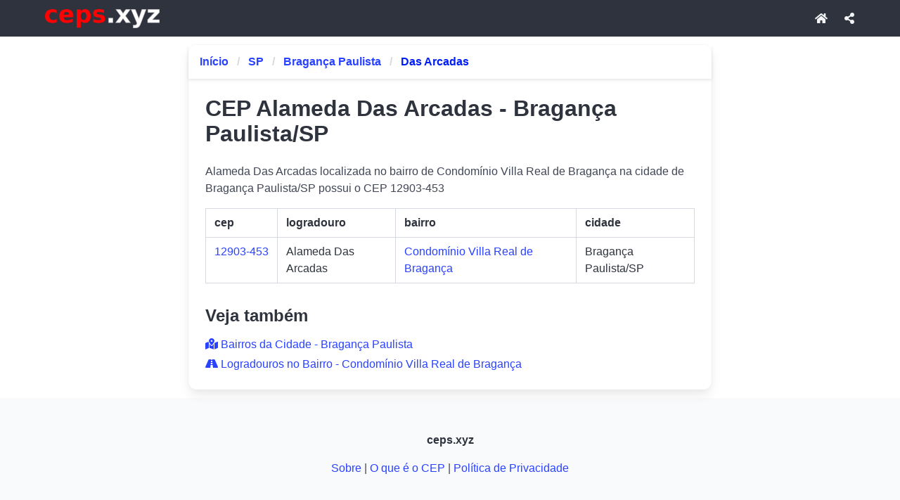

--- FILE ---
content_type: text/html;charset=UTF-8
request_url: https://ceps.xyz/g/sp/braganca-paulista/logradouro/alameda-das-arcadas
body_size: 3682
content:
<!DOCTYPE html>
<html lang="pt-br"><html class="has-navbar-fixed-top" data-theme="light">

<head>
    
<meta charset="utf-8">
<meta name="viewport" content="width=device-width, initial-scale=1.0" />
<meta http-equiv='content-language' content='pt-br'>

<title>CEP 12903-453 | Alameda Das Arcadas, Condomínio Villa Real de Bragança, Bragança Paulista/SP | ceps.xyz</title>
<meta name="description" content="Confira os CEP da Alameda Das Arcadas localizada no bairro de Condomínio Villa Real de Bragança na cidade de Bragança Paulista/SP" />
<meta property="og:title" content="CEP 12903-453 | Alameda Das Arcadas, Condomínio Villa Real de Bragança, Bragança Paulista/SP | ceps.xyz" />
<meta property="og:locale" content="pt-br" />
<meta name="DC.Language" content="pt-br">
<meta property="og:type" content="website">
<meta name="geo.placename" content="Brazil">
<meta name="geo.region" content="br">
<meta property="og:description" content="Confira os CEP da Alameda Das Arcadas localizada no bairro de Condomínio Villa Real de Bragança na cidade de Bragança Paulista/SP">
<meta property="og:url" content="https://ceps.xyz/g/sp/braganca-paulista/logradouro/alameda-das-arcadas">
<meta property="og:site_name" content="ceps.xyz" />
<meta property="og:image" content="https://ceps.xyz/images/cepsMap.jpg" />
<meta property="og:image:type" content="image/jpeg">
<meta property="og:image:width" content="476">
<meta property="og:image:height" content="249">
<meta name="rating" content="general">

<link rel="canonical" href="https://ceps.xyz/g/sp/braganca-paulista/logradouro/alameda-das-arcadas" />

<link rel="icon" type="image/gif" href="/ceps-16x16.gif" sizes="16x16">
<link rel="icon" type="image/gif" href="/ceps-32x32.gif" sizes="32x32">
<link rel="icon" type="image/gif" href="/ceps-48x48.gif" sizes="48x48">
<link rel="icon" type="image/gif" href="/ceps-96x96.gif" sizes="96x96">

<script
    type="application/ld+json">{"@context": "https://schema.org","@type": "Organization","url": "https://ceps.xyz","logo": "https://ceps.xyz/logo.png"}</script>
<script type="application/ld+json">{"@context":"https://schema.org","@type":"BreadcrumbList","itemListElement":[{"@type":"ListItem","position":1,"name":null,"item":{"@id":"https://ceps.xyz","name":"ceps.xyz"}},{"@type":"ListItem","position":2,"name":null,"item":{"@id":"https://ceps.xyz/g/sp","name":"SP"}},{"@type":"ListItem","position":3,"name":null,"item":{"@id":"https://ceps.xyz/g/sp/braganca-paulista","name":"Bragança Paulista"}},{"@type":"ListItem","position":4,"name":null,"item":{"@id":"https://ceps.xyz/g/sp/braganca-paulista/logradouro/alameda-das-arcadas","name":"Das Arcadas"}}]}</script>
<script type="application/ld+json">
{
    "@context": "https://schema.org",
    "@type": "PostalAddress",
    "streetAddress": "Das Arcadas",
    "addressLocality": "Bragança Paulista",
    "addressRegion": "SP",
    "postalCode": "12903-453"
}</script>












<link rel="stylesheet" href="https://cdn.jsdelivr.net/npm/bulma@1.0.2/css/bulma.min.css">
<link rel="stylesheet" href="https://cdnjs.cloudflare.com/ajax/libs/font-awesome/5.15.4/css/all.min.css" media="print" onload="this.media='all'">

    <style>
        body {
            margin: 0;
            padding-bottom: 56px;
        }
		
		.card {
		  height: 100%;
		}

        .sem-marker {
            list-style-type: none !important;
            padding-left: 0 !important;
            margin-left: 0 !important;
        }

        .navbar-bottom {
            position: fixed;
            bottom: 0;
            left: 0;
            right: 0;
            height: 56px;
            display: flex;
            z-index: 29;
            background-color: #FAFAFA; ;
            box-shadow: 0 -1px 3px rgba(0, 0, 0, 0.12), 0 -1px 2px rgba(0, 0, 0, 0.24);
            border-top: 2px solid #dce5ef;
        }

        .navbar-bottom a {
            display: flex;
            flex-direction: column;
            align-items: center;
            justify-content: center;
            text-decoration: none;
            color: #3F51B5;
            transition: background 0.2s ease;
            width: 50%;
            height: 100%;
            font-size: 0.60rem;
            gap: 0.1rem;
        }

        .navbar-bottom a:hover {
            background-color: #e0e0eb;
            color: #283593;
        }

        .navbar-bottom a.active {
            background-color: #c5cae9;
            color: #1a237e;
        }

        .navbar-bottom .icon {
            font-size: 1.4rem;
        }
    </style>
    
 
<script type="text/javascript">
    (function(c,l,a,r,i,t,y){
        c[a]=c[a]||function(){(c[a].q=c[a].q||[]).push(arguments)};
        t=l.createElement(r);t.async=1;t.src="https://www.clarity.ms/tag/"+i;
        y=l.getElementsByTagName(r)[0];y.parentNode.insertBefore(t,y);
    })(window, document, "clarity", "script", "quj16uthh3");
</script>

</head>
<script async src="https://www.googletagmanager.com/gtag/js?id=G-SFBP26SCW6"></script>
<script>
    window.dataLayer = window.dataLayer || [];
    function gtag(){dataLayer.push(arguments);}
    gtag('js', new Date());

    gtag('config', 'G-SFBP26SCW6');
</script>

<body>

    <nav class="navbar is-dark is-fixed-top" role="navigation" aria-label="main navigation">
        <div class="container">
            <div class="navbar-brand">
                <a class="navbar-item" href="/">
                    <img src="/logoCepsSmall.webp" width="163" height="27" alt="ceps.xyz - Consulta de CEPs no Brasil">
                </a>

                
            </div>

            <div id="navbar" class="navbar-menu">

                <div class="navbar-end">
                    <a class="navbar-item is-hidden-touch" href="/">
                        <span class="icon"><i class="fas fa-home"></i></span>
                     </a>
                    <a href="#" class="navbar-item js-modal-trigger" id="shareButtonTop">
                        <span class="icon"><i class="fas fa-share-alt"></i></span>
                    </a>
                </div>

                
                
            </div>
        </div>
    </nav>

    <div class="container">
        <div ><div>

		<div class="column is-8 is-offset-2">
			<div class="card">
				<header class="card-header">
					<nav class="breadcrumb card-header-title" aria-label="breadcrumbs">
						<ul>
							<li><a
									href="/">Início</a></li>
							<li><a
									href="/g/sp">SP</a></li>
							<li><a
									href="/g/sp/braganca-paulista">Bragança Paulista</a></li>
							
							
							
							
							<li class="is-active"><a href="#" aria-current="page">Das Arcadas</a></li>
						</ul>
					</nav>
				</header>
				<div class="card-content">
					<div class="content">
						
						<h1 itemprop="headline" class="title">CEP Alameda Das Arcadas - Bragança Paulista/SP</h1>
						
						<p>Alameda Das Arcadas localizada no bairro de Condomínio Villa Real de Bragança na cidade de Bragança Paulista/SP possui o CEP 12903-453</p>
						
						<div class="table-container">
							<table class="table is-fullwidth is-bordered">
								<thead>
									<tr>
										<th>cep</th>
										<th>logradouro</th>
										<th class="is-hidden-touch">bairro</th>
										<th class="is-hidden-touch">cidade</th>
									</tr>
								</thead>
								<tbody>
									<tr>
										<td nowrap>
											<a href="/cep/12903453">12903-453</a></td>
										<td>
											<span>Alameda Das Arcadas </span>
											
											</br>
											<span></span>
										</td>
										<td class="is-hidden-touch"><a href="/g/sp/braganca-paulista/bairro/condominio-villa-real-de-braganca">Condomínio Villa Real de Bragança</a></td>
										<td class="is-hidden-touch">Bragança Paulista/SP</td>
									</tr>
								</tbody>
							</table>
						</div>
						
						
						<h3>Veja também</h3>
						<ul class="sem-marker">
							<li>
								<a href="/g/sp/braganca-paulista"><i class="fas fa-map-marked-alt"></i> Bairros da Cidade - Bragança Paulista</a>
							</li>
							<li>
								<a href="/g/sp/braganca-paulista/bairro/condominio-villa-real-de-braganca"><i class="fas fa-road"></i> Logradouros no Bairro - Condomínio Villa Real de Bragança</a>
							</li>
						</ul>
					</div>
				</div>

			</div>
		</div>
		
	</div></div>
    </div>

    <footer class="footer">
        <div class="content has-text-centered">
          <p>
            <strong>ceps.xyz</strong>
          </p>
          <p>
            <a href="/p/sobre">Sobre</a> | <a href="/p/o-que-e-cep">O que é o CEP</a> | <a href="/p/privacidade">Política de Privacidade</a>
          </p>
        </div>
    </footer>

    
    <!-- Navbar Bottom -->
    <nav class="navbar-bottom is-hidden-desktop">
        <a href="/" class="navbar-item">
            <span class="icon"><i class="fas fa-home"></i></span>
            <span class="label">início</span>
        </a>
        
        <a href="#" class="navbar-item js-modal-trigger" id="shareButtonBottom">
            <span class="icon"><i class="fas fa-share-alt"></i></span>
            <span class="label">compartilhar</span>
        </a>
        
    </nav>

    
    <div id="shareModal" class="modal">
        <div class="modal-background"></div>
        <div class="modal-card">
            <header class="modal-card-head">
                <p class="modal-card-title">Compartilhar</p>
                <button class="delete" aria-label="close" id="closeModalButton"></button>
            </header>
            <section class="modal-card-body">
                <div class="buttons mt-4 is-centered">

                    <a class="button is-link" href="https://www.facebook.com/sharer/sharer.php?u=https://ceps.xyz/g/sp/braganca-paulista/logradouro/alameda-das-arcadas">
				<span class="icon is-medium">
					<i class="fab fa-facebook-f"></i>
				</span>
                        <span>Facebook</span>
                    </a>

                    <a class="button is-success" href="whatsapp://send?text=https://ceps.xyz/g/sp/braganca-paulista/logradouro/alameda-das-arcadas">
				<span class="icon is-medium">
					<i class="fab fa-whatsapp"></i>
				</span>
                        <span>WhatsApp</span>
                    </a>

                </div>

            </section>
            <footer class="modal-card-foot">
                <div class="buttons">
                    <button class="button" id="closeButton">Fechar</button>
                </div>
            </footer>
        </div>
    </div>

	<script>
        document.addEventListener('DOMContentLoaded', () => {
	
	  const $navbarBurgers = Array.prototype.slice.call(document.querySelectorAll('.navbar-burger'), 0);
	
	  $navbarBurgers.forEach( el => {
	    el.addEventListener('click', () => {
	
	      const target = el.dataset.target;
	      const $target = document.getElementById(target);
	
	      el.classList.toggle('is-active');
	      $target.classList.toggle('is-active');
		    });
	  });

      const shareButtonBotton = document.getElementById('shareButtonBottom');
      const shareButtonTop = document.getElementById('shareButtonTop');
      const shareModal = document.getElementById('shareModal');
      const closeButton = document.getElementById('closeButton');
      const closeModalButton = document.getElementById('closeModalButton');


      function shareContent(event) {
          event.preventDefault();

          if(navigator.share) {
              navigator.share({
                  title: document.title,
                  url: location.href
              }).then(() => {
                  console.log('Compartilhado com sucesso!');
              }).catch((error) => {
                  console.error('Erro ao compartilhar:', error);
              });
          }else{
              if (shareModal) {
                  shareModal.classList.add('is-active');
              }
          }

      }

      if(shareButtonTop) {
          shareButtonTop.addEventListener('click', shareContent);
      }

    if(shareButtonBotton) {
        shareButtonBotton.addEventListener('click', shareContent);
    }

    if(shareModal && closeButton && closeModalButton) {
        document.addEventListener('keydown', (event) => {
            if(event.key === "Escape") {
                shareModal.classList.remove('is-active');
            }
        });

        closeButton.addEventListener('click', () => {
            shareModal.classList.remove('is-active');
        });

        closeModalButton.addEventListener('click', () => {
            shareModal.classList.remove('is-active');
        });
    }

	});
	</script>
</body>

</html></html>